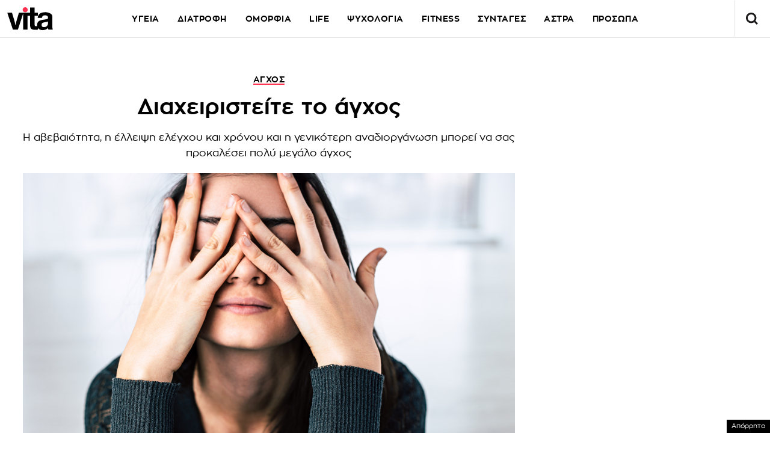

--- FILE ---
content_type: text/html; charset=utf-8
request_url: https://www.google.com/recaptcha/api2/aframe
body_size: 267
content:
<!DOCTYPE HTML><html><head><meta http-equiv="content-type" content="text/html; charset=UTF-8"></head><body><script nonce="yP6As8nk58LSs-T5KpQlew">/** Anti-fraud and anti-abuse applications only. See google.com/recaptcha */ try{var clients={'sodar':'https://pagead2.googlesyndication.com/pagead/sodar?'};window.addEventListener("message",function(a){try{if(a.source===window.parent){var b=JSON.parse(a.data);var c=clients[b['id']];if(c){var d=document.createElement('img');d.src=c+b['params']+'&rc='+(localStorage.getItem("rc::a")?sessionStorage.getItem("rc::b"):"");window.document.body.appendChild(d);sessionStorage.setItem("rc::e",parseInt(sessionStorage.getItem("rc::e")||0)+1);localStorage.setItem("rc::h",'1768691094137');}}}catch(b){}});window.parent.postMessage("_grecaptcha_ready", "*");}catch(b){}</script></body></html>

--- FILE ---
content_type: application/javascript; charset=utf-8
request_url: https://fundingchoicesmessages.google.com/f/AGSKWxVrDETBXDhBX4YymnBG88Il07d7Sig2dQEL0VuAtvI7yr8w5dB5kFz9lAWsZsuxydbkX9cxqIh1rgvgNbmwb0FdZKwSv3pfEd1z1AzQp-dZw3xZ_rmkWGJghT6c0BcFjtKohsfZcbPZkdLdY55tqY2-4dyk4GxDHO1f-3anRpKAlSvfiXjZ0-NRBhhW/__115x220./leaderboardad./yesbaby./ad_config./ilivid-ad-
body_size: -1289
content:
window['5ca85678-804c-42a7-8e15-63b1ed374a26'] = true;